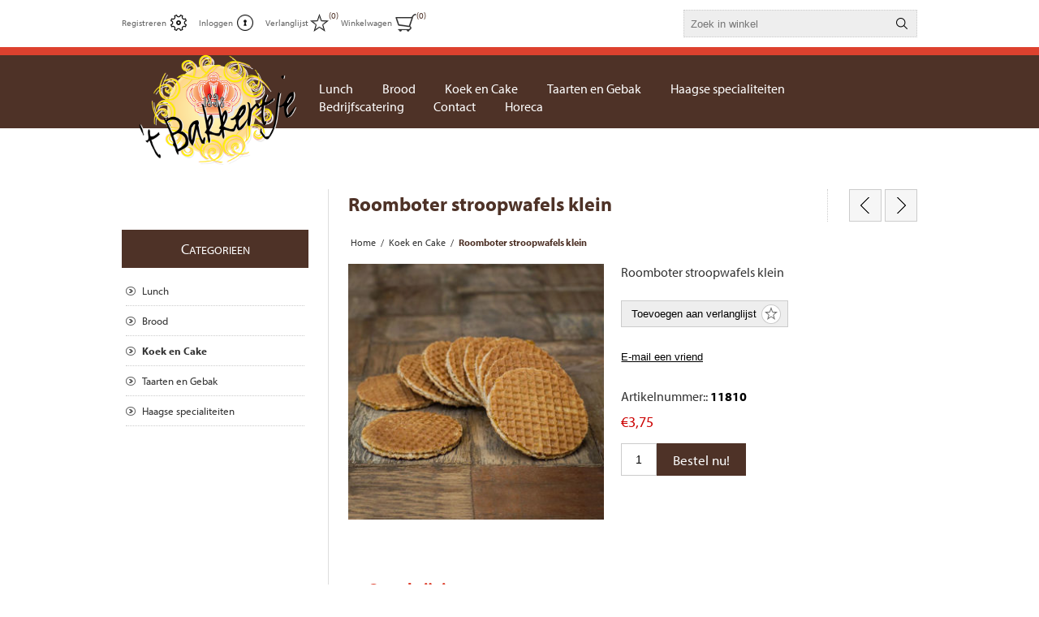

--- FILE ---
content_type: text/html; charset=utf-8
request_url: https://hetbakkertje.nl/stroopwafels-klein
body_size: 29816
content:
<!DOCTYPE html><html lang=nl class=html-product-details-page><head><script>(function(n,t,i,r,u){n[r]=n[r]||[];n[r].push({"gtm.start":(new Date).getTime(),event:"gtm.js"});var e=t.getElementsByTagName(i)[0],f=t.createElement(i),o=r!="dataLayer"?"&l="+r:"";f.async=!0;f.src="https://www.googletagmanager.com/gtm.js?id="+u+o;e.parentNode.insertBefore(f,e)})(window,document,"script","dataLayer","GTM-NX9MZV8")</script><title>Roomboter stroopwafels klein | &#x2019;t Bakkertje | Bakkerij, banketbakker &amp; broodjeszaak | Den Haag</title><meta charset=UTF-8><meta name=description content="Roomboter stroopwafels klein"><meta name=keywords content=""><meta name=generator content=nopCommerce><meta name=viewport content="width=device-width, initial-scale=1.0, user-scalable=0, minimum-scale=1.0, maximum-scale=1.0"><meta property=og:type content=product><meta property=og:title content="Roomboter stroopwafels klein"><meta property=og:description content="Roomboter stroopwafels klein"><meta property=og:image content=https://hetbakkertje.nl/images/thumbs/0000286_roomboter-stroopwafels-klein_320.jpeg><meta property=og:image:url content=https://hetbakkertje.nl/images/thumbs/0000286_roomboter-stroopwafels-klein_320.jpeg><meta property=og:url content=https://hetbakkertje.nl/stroopwafels-klein><meta property=og:site_name content="'t Bakkertje"><meta property=twitter:card content=summary><meta property=twitter:site content="'t Bakkertje"><meta property=twitter:title content="Roomboter stroopwafels klein"><meta property=twitter:description content="Roomboter stroopwafels klein"><meta property=twitter:image content=https://hetbakkertje.nl/images/thumbs/0000286_roomboter-stroopwafels-klein_320.jpeg><meta property=twitter:url content=https://hetbakkertje.nl/stroopwafels-klein><style>.product-details-page .full-description{display:none}.product-details-page .ui-tabs .full-description{display:block}.product-details-page .tabhead-full-description{display:none}.product-details-page .product-specs-box{display:none}.product-details-page .ui-tabs .product-specs-box{display:block}.product-details-page .ui-tabs .product-specs-box .title{display:none}</style><script async src=/Plugins/FoxNetSoft.GoogleAnalytics4/Scripts/GoogleAnalytics4.js></script><script>window.dataLayer=window.dataLayer||[];var GA4_productImpressions=GA4_productImpressions||[],GA4_productDetails=GA4_productDetails||[],GA4_cartproducts=GA4_cartproducts||[],GA4_wishlistproducts=GA4_wishlistproducts||[]</script><script>(function(n,t,i,r,u){n[r]=n[r]||[];n[r].push({"gtm.start":(new Date).getTime(),event:"gtm.js"});var e=t.getElementsByTagName(i)[0],f=t.createElement(i),o=r!="dataLayer"?"&l="+r:"";f.async=!0;f.src="https://www.googletagmanager.com/gtm.js?id="+u+o;e.parentNode.insertBefore(f,e)})(window,document,"script","dataLayer","GTM-NX9MZV8")</script><script async src="https://www.googletagmanager.com/gtag/js?id=UA-22729405-1"></script><script>function gtag(){dataLayer.push(arguments)}window.dataLayer=window.dataLayer||[];gtag("js",new Date);gtag("config","UA-22729405-1")</script><link href=/Themes/Traction/Content/css/styles.css rel=stylesheet><link href=/Themes/Traction/Content/css/tables.css rel=stylesheet><link href=/Themes/Traction/Content/css/mobile.css rel=stylesheet><link href=/Themes/Traction/Content/css/480.css rel=stylesheet><link href=/Themes/Traction/Content/css/768.css rel=stylesheet><link href=/Themes/Traction/Content/css/1024.css rel=stylesheet><link href=/Themes/Traction/Content/css/1280.css rel=stylesheet><link href=/Themes/Traction/Content/css/hetbakkertje.css rel=stylesheet><link href=/Plugins/SevenSpikes.Core/Styles/perfect-scrollbar.min.css rel=stylesheet><link href=/Plugins/SevenSpikes.Nop.Plugins.PrevNextProduct/Themes/Traction/Content/prevnextproduct.css rel=stylesheet><link href=/Plugins/SevenSpikes.Nop.Plugins.CloudZoom/Themes/Traction/Content/cloud-zoom/CloudZoom.css rel=stylesheet><link href=/lib/magnific-popup/magnific-popup.css rel=stylesheet><link href=/Plugins/SevenSpikes.Nop.Plugins.NopQuickTabs/Themes/Traction/Content/QuickTabs.css rel=stylesheet><link href=/Plugins/SevenSpikes.Nop.Plugins.InstantSearch/Themes/Traction/Content/InstantSearch.css rel=stylesheet><link href=/Plugins/SevenSpikes.Nop.Plugins.MegaMenu/Themes/Traction/Content/MegaMenu.css rel=stylesheet><link href=/Plugins/SevenSpikes.Nop.Plugins.ProductRibbons/Styles/Ribbons.common.css rel=stylesheet><link href=/Plugins/SevenSpikes.Nop.Plugins.ProductRibbons/Themes/Traction/Content/Ribbons.css rel=stylesheet><link href=/Plugins/SevenSpikes.Nop.Plugins.QuickView/Themes/Traction/Content/QuickView.css rel=stylesheet><link href=/lib/fineuploader/fine-uploader.min.css rel=stylesheet><link href="/Themes/Traction/Content/css/theme.custom-1.css?v=25" rel=stylesheet><script src=/Plugins/Ultimate.Core/Content/js/localization.js></script><link rel=canonical href=https://hetbakkertje.nl/stroopwafels-klein><link rel="shortcut icon" href=\icons\icons_0\favicon.ico><body class=notAndroid23><noscript><iframe src="https://www.googletagmanager.com/ns.html?id=GTM-NX9MZV8" height=0 width=0 style=display:none;visibility:hidden></iframe></noscript><noscript><iframe src="https://www.googletagmanager.com/ns.html?id=GTM-NX9MZV8" height=0 width=0 style=display:none;visibility:hidden></iframe></noscript><div class=ajax-loading-block-window style=display:none></div><div id=dialog-notifications-success title=Melding style=display:none></div><div id=dialog-notifications-error title=Fout style=display:none></div><div id=dialog-notifications-warning title=Waarschuwing style=display:none></div><div id=bar-notification class=bar-notification-container data-close=Sluiten></div><!--[if lte IE 8]><div style=clear:both;height:59px;text-align:center;position:relative><a href=http://www.microsoft.com/windows/internet-explorer/default.aspx target=_blank> <img src=/Themes/Traction/Content/img/ie_warning.jpg height=42 width=820 alt="You are using an outdated browser. For a faster, safer browsing experience, upgrade for free today."> </a></div><![endif]--><div class=master-wrapper-page><div class=header><div class=header-links-wrapper><div class=header-links><ul><li><a href="/register?returnUrl=%2Fstroopwafels-klein" class=ico-register>Registreren</a><li><a href="/login?returnUrl=%2Fstroopwafels-klein" class=ico-login>Inloggen</a><li><a href=/wishlist class=ico-wishlist> <span class=wishlist-label>Verlanglijst</span> <span class=wishlist-qty>(0)</span> </a><li id=topcartlink><a href=/cart class=ico-cart> <span class=cart-label>Winkelwagen</span> <span class=cart-qty>(0)</span> </a><div id=flyout-cart class=flyout-cart><div class=mini-shopping-cart><div class=count>U heeft geen artikelen in uw winkelwagen.</div></div></div></ul></div><div class=header-selectors-wrapper><div class=search-box-reference></div></div></div><div class="search-box store-search-box"><form method=get id=small-search-box-form action=/search><input type=text class=search-box-text id=small-searchterms autocomplete=off name=q placeholder="Zoek in winkel" aria-label="Zoekvak tekstinvoer"> <input type=hidden class=instantSearchResourceElement data-highlightfirstfoundelement=true data-minkeywordlength=3 data-defaultproductsortoption=0 data-instantsearchurl=/instantSearchFor data-searchpageurl=/search data-searchinproductdescriptions=true data-numberofvisibleproducts=5 data-noresultsresourcetext=" No data found."> <input type=submit class="button-1 search-box-button" value=Zoeken></form></div></div><div class=overlayOffCanvas></div><div class=responsive-nav-wrapper-parent><div class=responsive-nav-wrapper><div class=responsive-nav-inner><div class=personal-button id=header-links-opener><span>Persoonlijk menu</span></div><div class=menu-title><span>Menu</span></div><div class=search-wrap><span>Zoek</span></div><div class=filters-button><span>Filters</span></div></div></div></div><div class=subheader-wrapper><div class=logo-wrapper><div class=header-logo><a href="/" class=logo> <img alt="'t Bakkertje" title="'t Bakkertje" src=https://hetbakkertje.nl/images/thumbs/0000112_logoTBAKKERTJE1.png></a></div></div><div class=justAFixingDivBefore></div><div class=headerMenuParent><div class=header-menu><div class=close-menu><span>Sluiten</span></div><ul class=mega-menu data-isrtlenabled=false data-enableclickfordropdown=false><li class=has-sublist><a href=/lunch class=with-subcategories title=Lunch><span> Lunch</span></a><div class=plus-button></div><div class=sublist-wrap><ul class=sublist><li class=back-button><span>Back</span><li><a href=/belegde-broodjes title="Belegde broodjes"><span> Belegde broodjes</span></a><li><a href=/belegde-broodjes-vegan- title="Belegde broodjes VEGAN"><span> Belegde broodjes VEGAN</span></a><li><a href=/lunchpakketten title=Lunchpakketten><span> Lunchpakketten</span></a><li><a href=/brood-taart title=Broodtaarten><span> Broodtaarten</span></a><li><a href=/broodtaarten-vegan title="Broodtaarten VEGAN (dit is niet vegetarisch)"><span> Broodtaarten VEGAN (dit is niet vegetarisch)</span></a><li><a href=/drankjes title=Drankjes><span> Drankjes</span></a></ul></div><li><a href=/brood title=Brood><span> Brood</span></a><li><a href=/koek-en-cake title="Koek en Cake"><span> Koek en Cake</span></a><li class=has-sublist><a href=/taarten-en-gebak class=with-subcategories title="Taarten en Gebak"><span> Taarten en Gebak</span></a><div class=plus-button></div><div class=sublist-wrap><ul class=sublist><li class=back-button><span>Back</span><li><a href=/taarten title=Taarten><span> Taarten</span></a><li><a href=/gebak title=Gebak><span> Gebak</span></a><li><a href=/maison-kelder title="Maison kelder"><span> Maison kelder</span></a></ul></div><li><a href=/haagse-speciliteiten title="Haagse specialiteiten"><span> Haagse specialiteiten</span></a><li><a href=/bedrijfscatering title=Bedrijfscatering><span> Bedrijfscatering</span></a><li><a href=/contactus title=Contact><span> Contact</span></a><li><a href=https://hetbakkertje.bestellingplaatsen.nl title=Horeca><span> Horeca</span></a></ul><div class=menu-title><span>Menu</span></div><ul class=mega-menu-responsive><li class=has-sublist><a href=/lunch class=with-subcategories title=Lunch><span> Lunch</span></a><div class=plus-button></div><div class=sublist-wrap><ul class=sublist><li class=back-button><span>Back</span><li><a href=/belegde-broodjes title="Belegde broodjes"><span> Belegde broodjes</span></a><li><a href=/belegde-broodjes-vegan- title="Belegde broodjes VEGAN"><span> Belegde broodjes VEGAN</span></a><li><a href=/lunchpakketten title=Lunchpakketten><span> Lunchpakketten</span></a><li><a href=/brood-taart title=Broodtaarten><span> Broodtaarten</span></a><li><a href=/broodtaarten-vegan title="Broodtaarten VEGAN (dit is niet vegetarisch)"><span> Broodtaarten VEGAN (dit is niet vegetarisch)</span></a><li><a href=/drankjes title=Drankjes><span> Drankjes</span></a></ul></div><li><a href=/brood title=Brood><span> Brood</span></a><li><a href=/koek-en-cake title="Koek en Cake"><span> Koek en Cake</span></a><li class=has-sublist><a href=/taarten-en-gebak class=with-subcategories title="Taarten en Gebak"><span> Taarten en Gebak</span></a><div class=plus-button></div><div class=sublist-wrap><ul class=sublist><li class=back-button><span>Back</span><li><a href=/taarten title=Taarten><span> Taarten</span></a><li><a href=/gebak title=Gebak><span> Gebak</span></a><li><a href=/maison-kelder title="Maison kelder"><span> Maison kelder</span></a></ul></div><li><a href=/haagse-speciliteiten title="Haagse specialiteiten"><span> Haagse specialiteiten</span></a><li><a href=/bedrijfscatering title=Bedrijfscatering><span> Bedrijfscatering</span></a><li><a href=/contactus title=Contact><span> Contact</span></a><li><a href=https://hetbakkertje.bestellingplaatsen.nl title=Horeca><span> Horeca</span></a></ul></div></div></div><div class=master-wrapper-content><div id=product-ribbon-info data-productid=208 data-productboxselector=".product-item, .item-holder" data-productboxpicturecontainerselector=".picture, .item-picture" data-productpagepicturesparentcontainerselector=.product-essential data-productpagebugpicturecontainerselector=.picture data-retrieveproductribbonsurl=/RetrieveProductRibbons></div><div class=quickViewData data-productselector=.product-item data-productselectorchild=.buttons data-retrievequickviewurl=/quickviewdata data-quickviewbuttontext="Quick View" data-quickviewbuttontitle="Quick View" data-isquickviewpopupdraggable=True data-enablequickviewpopupoverlay=True data-accordionpanelsheightstyle=auto data-getquickviewbuttonroute=/getquickviewbutton></div><div class=ajax-loading-block-window style=display:none><div class=loading-image></div></div><div class=master-column-wrapper><div class=center-2><div class="page product-details-page"><div class=product-name><h1>Roomboter stroopwafels klein</h1><div class=previous-product><a href=/stroopwafels-groot title="Roomboter stroopwafels groo..."><span class=previous-product-label>Vorig product</span><span class=previous-product-title>Roomboter stroopwafels groo...</span></a></div><div class=next-product><a href=/macarons-de-paris-6-stuks title="Macarons de Paris 6 stuks"><span class=next-product-label>Volgende product</span><span class=next-product-title>Macarons de Paris 6 stuks</span></a></div></div><div class=breadcrumb><ul itemscope itemtype=http://schema.org/BreadcrumbList><li><span> <a href="/"> <span>Home</span> </a> </span> <span class=delimiter>/</span><li itemprop=itemListElement itemscope itemtype=http://schema.org/ListItem><a href=/koek-en-cake itemprop=item> <span itemprop=name>Koek en Cake</span> </a> <span class=delimiter>/</span><meta itemprop=position content=1><li itemprop=itemListElement itemscope itemtype=http://schema.org/ListItem><strong class=current-item itemprop=name>Roomboter stroopwafels klein</strong> <span itemprop=item itemscope itemtype=http://schema.org/Thing id=/stroopwafels-klein> </span><meta itemprop=position content=2></ul></div><div class=page-body><script>window.dataLayer=window.dataLayer||[];var GA4_productImpressions=GA4_productImpressions||[],GA4_productDetails=GA4_productDetails||[];GA4_productDetails=[{item_name:"Roomboter stroopwafels klein",item_id:"208",price:3.75,item_category:"Koek en Cake",productId:208}];dataLayer.push({event:"ga4_view_item",ecommerce:{currency:"EUR",items:GA4_productDetails}})</script><form method=post id=product-details-form action=/stroopwafels-klein><div itemscope itemtype=http://schema.org/Product><meta itemprop=name content="Roomboter stroopwafels klein"><meta itemprop=sku content=11810><meta itemprop=gtin><meta itemprop=mpn><meta itemprop=description content="Roomboter stroopwafels klein"><meta itemprop=image content=https://hetbakkertje.nl/images/thumbs/0000286_roomboter-stroopwafels-klein_320.jpeg><div itemprop=offers itemscope itemtype=http://schema.org/Offer><meta itemprop=url content=https://hetbakkertje.nl/stroopwafels-klein><meta itemprop=price content=3.75><meta itemprop=priceCurrency content=EUR><meta itemprop=priceValidUntil></div><div itemprop=review itemscope itemtype=http://schema.org/Review><meta itemprop=author content=ALL><meta itemprop=url content=/productreviews/208></div></div><div data-productid=208><div class=product-essential><input type=hidden class=cloudZoomAdjustPictureOnProductAttributeValueChange data-productid=208 data-isintegratedbywidget=true> <input type=hidden class=cloudZoomEnableClickToZoom><div class="gallery sevenspikes-cloudzoom-gallery"><div class=picture-wrapper><div class=picture id=sevenspikes-cloud-zoom data-zoomwindowelementid="" data-selectoroftheparentelementofthecloudzoomwindow="" data-defaultimagecontainerselector=".product-essential .gallery" data-zoom-window-width=244 data-zoom-window-height=257><a href=https://hetbakkertje.nl/images/thumbs/0000286_roomboter-stroopwafels-klein.jpeg data-full-image-url=https://hetbakkertje.nl/images/thumbs/0000286_roomboter-stroopwafels-klein.jpeg class=picture-link id=zoom1> <img src=https://hetbakkertje.nl/images/thumbs/0000286_roomboter-stroopwafels-klein_320.jpeg alt="Afbeelding van Roomboter stroopwafels klein" class=cloudzoom id=cloudZoomImage itemprop=image data-cloudzoom="appendSelector: '.picture-wrapper', zoomPosition: 'inside', zoomOffsetX: 0, captionPosition: 'bottom', tintOpacity: 0, zoomWidth: 244, zoomHeight: 257, easing: 3, touchStartDelay: true, zoomFlyOut: false, disableZoom: 'auto'"> </a></div></div></div><div class=overview><div class=short-description>Roomboter stroopwafels klein</div><div class=buttons><div class=add-to-wishlist><input type=button id=add-to-wishlist-button-208 class="button-2 add-to-wishlist-button" value="Toevoegen aan verlanglijst" data-productid=208 onclick="return AjaxCart.addproducttocart_details(&#34;/addproducttocart/details/208/2&#34;,&#34;#product-details-form&#34;),!1"></div></div><div class=email-a-friend><input type=button value="E-mail een vriend" class="button-2 email-a-friend-button" onclick="setLocation(&#34;/productemailafriend/208&#34;)"></div><div class=additional-details><div class=sku><span class=label>Artikelnummer::</span> <span class=value id=sku-208>11810</span></div></div><div class=prices><div class=product-price><span id=price-value-208 class=price-value-208> €3,75 </span></div></div><div class=add-to-cart><div class=add-to-cart-panel><label class=qty-label for=addtocart_208_EnteredQuantity>Aantal:</label> <input id=product_enteredQuantity_208 class=qty-input type=text aria-label="Geef aantal in" data-val=true data-val-required="The Aantal field is required." name=addtocart_208.EnteredQuantity value=1> <input type=button id=add-to-cart-button-208 class="button-1 add-to-cart-button" value="Bestel nu!" data-productid=208 onclick="return AjaxCart.addproducttocart_details(&#34;/addproducttocart/details/208/1&#34;,&#34;#product-details-form&#34;),!1"></div></div></div><div class=full-description><p>Roomboter stroopwafels klein</div></div><div id=quickTabs class=productTabs data-ajaxenabled=false data-productreviewsaddnewurl=/ProductTab/ProductReviewsTabAddNew/208 data-productcontactusurl=/ProductTab/ProductContactUsTabAddNew/208 data-couldnotloadtaberrormessage="Couldn't load this tab."><div class=productTabs-header><ul><li><a href=#quickTab-description>Omschrijving</a></ul></div><div class=productTabs-body><div id=quickTab-description><div class=full-description><p>Roomboter stroopwafels klein</div></div></div></div><div class=product-collateral></div></div><input name=__RequestVerificationToken type=hidden value=CfDJ8H6akXbYxP1FrtAevsxWlqYdh7O-d5sKNvEw7szw-euaohZJ3_O5MCfMo6C9QNsghC_Ssx4h4ff9w2R33xElKqLfN-34YJujHT32biF7lD4XZJ3Ga0h-jWeDqWFQUFOKpWGXr0RKSva5M7yJ_tJAewM></form><div class="also-purchased-products-grid product-grid"><div class=title><strong>Klanten die dit kochten, kochten ook..</strong></div><div class=item-grid><div class=item-box><div class=product-item data-productid=73><div class=picture><a href=/jus-dorange-33-cl title="Toon details van Jus d'orange 25 cl"> <img src="[data-uri]" data-lazyloadsrc=https://www.hetbakkertje.nl/images/thumbs/0000311_jus-dorange-25-cl_360.jpeg alt="Afbeeldingen van Jus d'orange 25 cl" title="Toon details van Jus d'orange 25 cl"> </a></div><div class=details><h2 class=product-title><a href=/jus-dorange-33-cl>Jus d&#x27;orange 25 cl</a></h2><div class=prices><span class="price actual-price">&#x20AC;2,95</span></div><div class=add-info><div class=description><a href=/jus-dorange-33-cl title="Toon details van Jus d'orange 25 cl"> Jus d'orange </a></div><div class=buttons><input type=button value="Bestel nu!" class="button-2 product-box-add-to-cart-button" onclick="return AjaxCart.addproducttocart_catalog(&#34;/addproducttocart/catalog/73/1/1    &#34;),!1"><script>var GA4_productImpressions,ga4_product_impression_73;window.dataLayer=window.dataLayer||[];GA4_productImpressions=GA4_productImpressions||[];typeof ga4_product_impression_73=="undefined"&&(ga4_product_impression_73={item_name:"Jus d'orange 25 cl",item_id:"73",price:2.95,item_category:"Drankjes",productId:73},dataLayer.push({event:"ga4_view_item_list",ecommerce:{currency:"EUR",items:[ga4_product_impression_73]}}),GA4_productImpressions.push(ga4_product_impression_73))</script></div><a class=dummy-link href=/jus-dorange-33-cl title="Toon details van Jus d'orange 25 cl"></a></div></div></div></div><div class=item-box><div class=product-item data-productid=200><div class=picture><a href=/muffin title="Toon details van Vanille muffin"> <img src="[data-uri]" data-lazyloadsrc=https://hetbakkertje.nl/images/thumbs/0000279_vanille-muffin_360.jpeg alt="Afbeeldingen van Vanille muffin" title="Toon details van Vanille muffin"> </a></div><div class=details><h2 class=product-title><a href=/muffin>Vanille muffin</a></h2><div class=prices><span class="price actual-price">&#x20AC;1,60</span></div><div class=add-info><div class=description><a href=/muffin title="Toon details van Vanille muffin"> Vanille muffin </a></div><div class=buttons><input type=button value="Bestel nu!" class="button-2 product-box-add-to-cart-button" onclick="return AjaxCart.addproducttocart_catalog(&#34;/addproducttocart/catalog/200/1/1    &#34;),!1"><script>var GA4_productImpressions,ga4_product_impression_200;window.dataLayer=window.dataLayer||[];GA4_productImpressions=GA4_productImpressions||[];typeof ga4_product_impression_200=="undefined"&&(ga4_product_impression_200={item_name:"Vanille muffin",item_id:"200",price:1.6,item_category:"Koek en Cake",productId:200},dataLayer.push({event:"ga4_view_item_list",ecommerce:{currency:"EUR",items:[ga4_product_impression_200]}}),GA4_productImpressions.push(ga4_product_impression_200))</script></div><a class=dummy-link href=/muffin title="Toon details van Vanille muffin"></a></div></div></div></div><div class=item-box><div class=product-item data-productid=201><div class=picture><a href=/muffin-frambozen title="Toon details van Blue berry muffin"> <img src="[data-uri]" data-lazyloadsrc=https://hetbakkertje.nl/images/thumbs/0000280_blue-berry-muffin_360.jpeg alt="Afbeeldingen van Blue berry muffin" title="Toon details van Blue berry muffin"> </a></div><div class=details><h2 class=product-title><a href=/muffin-frambozen>Blue berry muffin</a></h2><div class=prices><span class="price actual-price">&#x20AC;1,85</span></div><div class=add-info><div class=description><a href=/muffin-frambozen title="Toon details van Blue berry muffin"> Blue berry muffin </a></div><div class=buttons><input type=button value="Bestel nu!" class="button-2 product-box-add-to-cart-button" onclick="return AjaxCart.addproducttocart_catalog(&#34;/addproducttocart/catalog/201/1/1    &#34;),!1"><script>var GA4_productImpressions,ga4_product_impression_201;window.dataLayer=window.dataLayer||[];GA4_productImpressions=GA4_productImpressions||[];typeof ga4_product_impression_201=="undefined"&&(ga4_product_impression_201={item_name:"Blue berry muffin",item_id:"201",price:1.85,item_category:"Koek en Cake",productId:201},dataLayer.push({event:"ga4_view_item_list",ecommerce:{currency:"EUR",items:[ga4_product_impression_201]}}),GA4_productImpressions.push(ga4_product_impression_201))</script></div><a class=dummy-link href=/muffin-frambozen title="Toon details van Blue berry muffin"></a></div></div></div></div></div></div></div></div></div><div class=side-2><div class="block block-category-navigation"><div class=title><strong>Categorieen</strong></div><div class=listbox><ul class=list><li class=inactive><a href=/lunch>Lunch </a><li class=inactive><a href=/brood>Brood </a><li class="active last"><a href=/koek-en-cake>Koek en Cake </a><li class=inactive><a href=/taarten-en-gebak>Taarten en Gebak </a><li class=inactive><a href=/haagse-speciliteiten>Haagse specialiteiten </a></ul></div></div></div></div></div></div><div id=fb-root></div><script async defer crossorigin=anonymous src="https://connect.facebook.net/nl_NL/sdk.js#xfbml=1&amp;version=v14.0" nonce=QWahPvKS></script><div class=footer><div class=footer-upper><div class=center><div class="footer-block contacts"><div class=title><strong>'t Bakkertje</strong></div><ul><li class=phone>070 346 0229<li class=email>info@hetbakkertje.nl<li class=company-info>Openingstijden:<br> MA - ZA VAN 07:30 TOT 17:00</ul></div><div class="footer-block links"><div class=title><strong>Informatie</strong></div><ul><li><a href=/bezorgen-en-levering>Bezorgen en Levering</a><li><a href=/privacyverklaring>Privacyverklaring</a><li><a href=/algemene-voorwaarden>Algemene Voorwaarden</a><li><a href=/over-ons>Over &#x27;t Bakkertje</a></ul></div><div class=footer-block><img src=http://hetbakkertje.nl/images/thumbs/0000112_logoTBAKKERTJE1.png></div><div><ul class=social-sharing><li><a target=_blank class=facebook href=https://www.facebook.com/hetbakkertje aria-label=Facebook></a><li><a target=_blank class=instagram href="https://www.instagram.com/hetbakkertje_denhaag/?__coig_restricted=1" aria-label=Instagram></a><li><a class=rss href=/news/rss/2 aria-label=RSS></a></ul></div></div></div><div class=footer-lower><div class=center><div class=footer-disclaimer><span>Copyright ; 2026 't Bakkertje. Alle rechten voorbehouden.</span></div><div class=footer-powered-by>Powered by <a href="https://www.nopcommerce.com/">nopCommerce</a> and <a href=https://www.compad.nl>Compad Software</a></div><div class=footer-designed-by>Designed by <a href=https://www.compadstudio.com target=_blank>Compad Reclamestudio</a></div><div class=footer-store-theme></div></div></div></div><script>function deferjqueryloadingGoogleAnalytics4(){window.jQuery&&typeof $=="function"&&window.GoogleGA4Helper?(GoogleGA4Helper.Init("EUR",!1),GoogleGA4Helper.Initialization()):setTimeout(function(){deferjqueryloadingGoogleAnalytics4()},300)}deferjqueryloadingGoogleAnalytics4()</script><script src=/lib/jquery/jquery-3.4.1.min.js></script><script src=/lib/jquery-validate/jquery.validate-v1.19.1/jquery.validate.min.js></script><script src=/lib/jquery-validate/jquery.validate.unobtrusive-v3.2.11/jquery.validate.unobtrusive.min.js></script><script src=/lib/jquery-ui/jquery-ui-1.12.1.custom/jquery-ui.min.js></script><script src=/lib/jquery-migrate/jquery-migrate-3.1.0.min.js></script><script src=/Plugins/SevenSpikes.Core/Scripts/iOS-12-array-reverse-fix.min.js></script><script src=/js/public.common.js></script><script src=/js/public.ajaxcart.js></script><script src=/js/public.countryselect.js></script><script src=/lib/kendo/2020.1.406/js/kendo.core.min.js></script><script src=/lib/kendo/2020.1.406/js/kendo.userevents.min.js></script><script src=/lib/kendo/2020.1.406/js/kendo.draganddrop.min.js></script><script src=/lib/kendo/2020.1.406/js/kendo.popup.min.js></script><script src=/lib/kendo/2020.1.406/js/kendo.window.min.js></script><script src=/Plugins/SevenSpikes.Nop.Plugins.InstantSearch/Scripts/InstantSearch.min.js></script><script src=/lib/kendo/2020.1.406/js/kendo.data.min.js></script><script src=/lib/kendo/2020.1.406/js/kendo.list.min.js></script><script src=/lib/kendo/2020.1.406/js/kendo.autocomplete.min.js></script><script src=/lib/kendo/2020.1.406/js/kendo.fx.min.js></script><script src=/Plugins/SevenSpikes.Core/Scripts/cloudzoom.core.min.js></script><script src=/Plugins/SevenSpikes.Nop.Plugins.CloudZoom/Scripts/CloudZoom.min.js></script><script src=/lib/magnific-popup/jquery.magnific-popup.min.js></script><script src=/Plugins/SevenSpikes.Nop.Plugins.NopQuickTabs/Scripts/ProductTabs.min.js></script><script src=/Plugins/SevenSpikes.Core/Scripts/perfect-scrollbar.min.js></script><script src=/Plugins/SevenSpikes.Core/Scripts/sevenspikes.core.min.js></script><script src=/Plugins/SevenSpikes.Nop.Plugins.MegaMenu/Scripts/MegaMenu.min.js></script><script src=/Plugins/SevenSpikes.Core/Scripts/jquery.json-2.4.min.js></script><script src=/Plugins/SevenSpikes.Nop.Plugins.ProductRibbons/Scripts/ProductRibbons.min.js></script><script src=/lib/fineuploader/jquery.fine-uploader.min.js></script><script src=/Plugins/SevenSpikes.Nop.Plugins.QuickView/Scripts/QuickView.min.js></script><script src=/Plugins/SevenSpikes.Core/Scripts/sevenspikes.theme.ex.min.js></script><script src=/Plugins/SevenSpikes.Core/Scripts/footable.min.js></script><script src=/Themes/Traction/Content/scripts/traction.js></script><script>$(document).ready(function(){$("#addtocart_208_EnteredQuantity").on("keydown",function(n){if(n.keyCode==13)return $("#add-to-cart-button-208").trigger("click"),!1});$("#product_enteredQuantity_208").on("input propertychange paste",function(){var n={productId:208,quantity:$("#product_enteredQuantity_208").val()};$(document).trigger({type:"product_quantity_changed",changedData:n})})})</script><script id=instantSearchItemTemplate type=text/x-kendo-template>
    <div class="instant-search-item" data-url="${ data.CustomProperties.Url }">
        <a class="iOS-temp" href="${ data.CustomProperties.Url }">
            <div class="img-block">
                <img src="${ data.DefaultPictureModel.ImageUrl }" alt="${ data.Name }" title="${ data.Name }" style="border: none">
            </div>
            <div class="detail">
                <div class="title">${ data.Name }</div>
                <div class="price"># var price = ""; if (data.ProductPrice.Price) { price = data.ProductPrice.Price } # #= price #</div>           
            </div>
        </a>
    </div>
</script><script>$("#small-search-box-form").on("submit",function(n){$("#small-searchterms").val()==""&&(alert("Geef a.u.b. enige zoekwoorden in"),$("#small-searchterms").focus(),n.preventDefault())})</script><script>var localized_data={AjaxCartFailure:"Plaatsen producten in winkelmandje mislukt. Ververs de pagina en probeer het opnieuw"};AjaxCart.init(!1,".header-links .cart-qty",".header-links .wishlist-qty","#flyout-cart",localized_data)</script><script>$(document).ready(function(){var n=-1;$(".footer-block>ul, .footer-block .news-items").each(function(){n=n>$(this).height()?n:$(this).height()});$(".footer-block>ul, .footer-block .news-items").each(function(){$(this).height(n)})})</script><div id=goToTop></div>

--- FILE ---
content_type: application/x-javascript; charset=utf-8
request_url: https://consent.cookiebot.com/4cc75d67-8c49-416f-9432-272a0fc28f93/cc.js?renew=false&referer=hetbakkertje.nl&dnt=false&init=false
body_size: 212
content:
if(console){var cookiedomainwarning='Error: The domain HETBAKKERTJE.NL is not authorized to show the cookie banner for domain group ID 4cc75d67-8c49-416f-9432-272a0fc28f93. Please add it to the domain group in the Cookiebot Manager to authorize the domain.';if(typeof console.warn === 'function'){console.warn(cookiedomainwarning)}else{console.log(cookiedomainwarning)}};